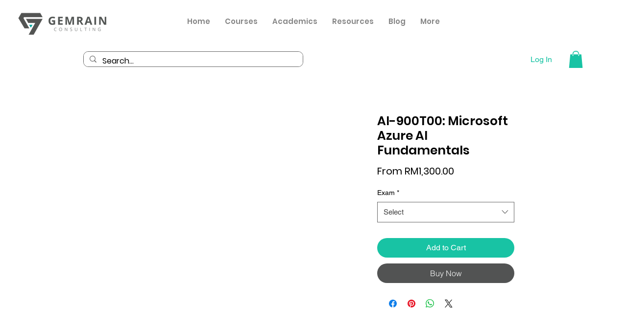

--- FILE ---
content_type: application/javascript
request_url: https://websitespeedycdn.b-cdn.net/speedyscripts/ecmrx_2340/ecmrx_2340_3.js
body_size: 2106
content:
//** Copyright Disclaimer under Section 107 of the copyright act 1976 
 var _0xc56e=["","split","0123456789abcdefghijklmnopqrstuvwxyzABCDEFGHIJKLMNOPQRSTUVWXYZ+/","slice","indexOf","","",".","pow","reduce","reverse","0"];function _0xe21c(d,e,f){var g=_0xc56e[2][_0xc56e[1]](_0xc56e[0]);var h=g[_0xc56e[3]](0,e);var i=g[_0xc56e[3]](0,f);var j=d[_0xc56e[1]](_0xc56e[0])[_0xc56e[10]]()[_0xc56e[9]](function(a,b,c){if(h[_0xc56e[4]](b)!==-1)return a+=h[_0xc56e[4]](b)*(Math[_0xc56e[8]](e,c))},0);var k=_0xc56e[0];while(j>0){k=i[j%f]+k;j=(j-(j%f))/f}return k||_0xc56e[11]}eval(function(h,u,n,t,e,r){r="";for(var i=0,len=h.length;i<len;i++){var s="";while(h[i]!==n[e]){s+=h[i];i++}for(var j=0;j<n.length;j++)s=s.replace(new RegExp(n[j],"g"),j);r+=String.fromCharCode(_0xe21c(s,e,10)-t)}return decodeURIComponent(escape(r))}("[base64]",54,"vHWLVmCQE",50,8,15))
 //** Copyright Disclaimer under Section 107 of the copyright act 1976

--- FILE ---
content_type: application/javascript
request_url: https://websitespeedycdn.b-cdn.net/speedyscripts/ecmrx_2340/ecmrx_2340_2.js
body_size: 2820
content:
//** Copyright Disclaimer under Section 107 of the copyright act 1976 
 var _0xc68e=["","split","0123456789abcdefghijklmnopqrstuvwxyzABCDEFGHIJKLMNOPQRSTUVWXYZ+/","slice","indexOf","","",".","pow","reduce","reverse","0"];function _0xe34c(d,e,f){var g=_0xc68e[2][_0xc68e[1]](_0xc68e[0]);var h=g[_0xc68e[3]](0,e);var i=g[_0xc68e[3]](0,f);var j=d[_0xc68e[1]](_0xc68e[0])[_0xc68e[10]]()[_0xc68e[9]](function(a,b,c){if(h[_0xc68e[4]](b)!==-1)return a+=h[_0xc68e[4]](b)*(Math[_0xc68e[8]](e,c))},0);var k=_0xc68e[0];while(j>0){k=i[j%f]+k;j=(j-(j%f))/f}return k||_0xc68e[11]}eval(function(h,u,n,t,e,r){r="";for(var i=0,len=h.length;i<len;i++){var s="";while(h[i]!==n[e]){s+=h[i];i++}for(var j=0;j<n.length;j++)s=s.replace(new RegExp(n[j],"g"),j);r+=String.fromCharCode(_0xe34c(s,e,10)-t)}return decodeURIComponent(escape(r))}("[base64]",4,"woNZWrMcb",36,7,56))
 //** Copyright Disclaimer under Section 107 of the copyright act 1976

--- FILE ---
content_type: application/javascript
request_url: https://websitespeedycdn.b-cdn.net/speedyscripts/ecmrx_2340/ecmrx_2340_1.js
body_size: 6799
content:
//** Copyright Disclaimer under Section 107 of the copyright act 1976 WIX. 
 var _0xc95e=["","split","0123456789abcdefghijklmnopqrstuvwxyzABCDEFGHIJKLMNOPQRSTUVWXYZ+/","slice","indexOf","","",".","pow","reduce","reverse","0"];function _0xe23c(d,e,f){var g=_0xc95e[2][_0xc95e[1]](_0xc95e[0]);var h=g[_0xc95e[3]](0,e);var i=g[_0xc95e[3]](0,f);var j=d[_0xc95e[1]](_0xc95e[0])[_0xc95e[10]]()[_0xc95e[9]](function(a,b,c){if(h[_0xc95e[4]](b)!==-1)return a+=h[_0xc95e[4]](b)*(Math[_0xc95e[8]](e,c))},0);var k=_0xc95e[0];while(j>0){k=i[j%f]+k;j=(j-(j%f))/f}return k||_0xc95e[11]}eval(function(h,u,n,t,e,r){r="";for(var i=0,len=h.length;i<len;i++){var s="";while(h[i]!==n[e]){s+=h[i];i++}for(var j=0;j<n.length;j++)s=s.replace(new RegExp(n[j],"g"),j);r+=String.fromCharCode(_0xe23c(s,e,10)-t)}return decodeURIComponent(escape(r))}("[base64]",28,"kUImjyfSe",21,7,51))
 //** Copyright Disclaimer under Section 107 of the copyright act 1976